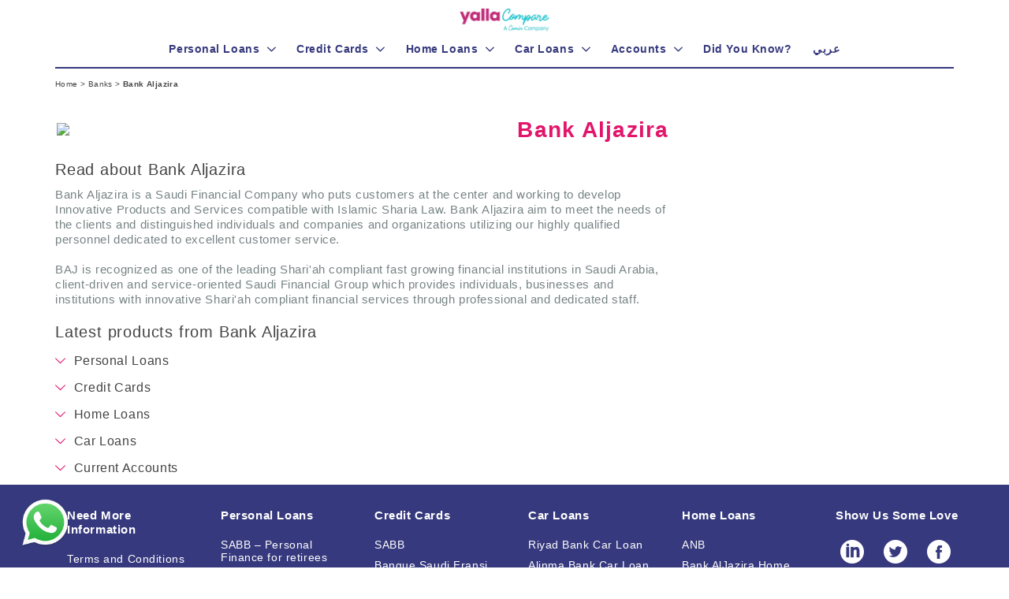

--- FILE ---
content_type: text/html;charset=utf-8
request_url: https://yallacompare.com/ksa/en/banks/bank-aljazira/
body_size: 41023
content:


<!doctype html>



<html lang="en"
      indexname="english"
      class="no-js"
      dir="ltr"
      data-country="ksa"
      currency="SAR"
      unique="2FDFA51OX8"
      encrypted="2158c7b1adf6b7412fef072eee021a73"
      data-endoint-host="https://api-int.yallacompare.com/insurance"
      data-api-key=""
      base="/">
<head>
    
    
        <!-- Google Tag Manager -->
<script>(function(w,d,s,l,i){w[l]=w[l]||[];w[l].push({'gtm.start':
    new Date().getTime(),event:'gtm.js'});var f=d.getElementsByTagName(s)[0],
    j=d.createElement(s),dl=l!='dataLayer'?'&l='+l:'';j.async=true;j.src=
    'https://www.googletagmanager.com/gtm.js?id='+i+dl;f.parentNode.insertBefore(j,f);
})(window,document,'script','dataLayer','GTM-N54HM4');</script>
<!-- End Google Tag Manager -->

    
    <script type="text/javascript" src="/assets/appBundle-df6d7b04b3a020061a99ff8ce4846321.js" defer="defer"></script>
    <script type="application/ld+json">
      {
            "@context": "http://schema.org",
            "@graph": [
                {
                  "@type": "WebSite",
                  "url": "https://yallacompare.com/ksa/en",
                  "potentialAction": {
                    "@type": "SearchAction",
                    "target": "https://yallacompare.com/ksa/en/search/?q={query}",
                    "query-input": "required name=query"
                  }
                },
                {
                    "@type": "Organization",
                    "name": "YallaCompare",
                    "url": "https://yallacompare.com/ksa/en",
                    "logo": "https://assets.yallacompare.com/logo/yallacompare-favicon-logo-3x.png",
                    "contactPoint": [{
                        "@type": "ContactPoint",
                        "telephone": "+971-045622100",
                        "contactOption": "TollFree",
                        "areaServed": [
                              "UAE",
                              "KWT",
                              "LBN",
                              "QAT",
                              "OMN",
                              "KSA",
                              "JOR",
                              "AGY",
                              "BHR"
                        ],
                        "availableLanguage": [
                            "English",
                            "Arabic"
                        ],
                        "contactType": "customer service"
                    }],
                    "sameAs": [
                        "https://www.facebook.com/yallacompare",
                        "https://www.linkedin.com/company/yallacompare",
                        "https://twitter.com/YallaCompare"
                    ]
                }
            ]
      }
    </script>

    <meta http-equiv="Content-Type" content="text/html; charset=UTF-8">
    <meta http-equiv="X-UA-Compatible" content="IE=edge">
    <meta name="viewport" content="width=device-width, initial-scale=1.0, maximum-scale=1.0, user-scalable=no"/>

    <link rel="apple-touch-icon" sizes="180x180" href="/apple-touch-icon.png">
    <link rel="icon" type="image/png" sizes="32x32" href="/favicon-32x32.png">
    <link rel="icon" type="image/png" sizes="16x16" href="/favicon-16x16.png">
    <link rel="manifest" href="/manifest.json">
    <link rel="mask-icon" href="/safari-pinned-tab.svg" color="#36397D">
    <meta name="apple-mobile-web-app-title" content="yallacompare">
    <meta name="application-name" content="yallacompare">
    <meta name="theme-color" content="#ffffff">

    <title>Bank Aljazira</title>

    <link rel="stylesheet" href="/assets/fonts-057d7b09b8f452b1dcd5cd9a16032468.css"/>
    <link rel="stylesheet" href="/assets/application1-84cf6a3e95ceae10ed7d8a5d7285df2d.css"/>
    <link rel="stylesheet" href="/assets/application2-378c713412d6d1a3650f8a333b94ad99.css"/>

    
    <meta name="layout" content="main"/>
    
    
    
        <link rel="canonical" href="https://yallacompare.com/ksa/en/banks/bank-aljazira/" />
    
    <script type="application/ld+json">
    {
        "@context": "http://schema.org/",
        "@type": "Organization",
        "name": "Bank Aljazira",
        "image": "//assets.compareit4me.com/uploads/sites/5/2015/06/061073-e1427632719600.jpg",
        "description": "Bank Aljazira",
        "url": "https://yallacompare.com/ksa/en/banks/bank-aljazira/"
    }
    </script>

</head>

<body id="body" base="/" class="" currency="SAR">

<header>

<div class="header">
    <div class="container" style="position: relative;">
        <div class="row clearfix">
            


<div class="header__logoContainer">
    <a href="/ksa/en/">
        <img src="https://assets.yallacompare.com/yc-comin-logo.png"
             title="yallacompare - The leading online comparison site for banking and insurance in dubai and the UAE"
             alt="yallacompare - The leading online comparison site for banking and insurance in dubai and the UAE"/>
    </a>
</div>

        </div>

        <div class="hidden-md hidden-lg">
            <form class="headerSearch"
                  action="/ksa/en/search/">
                <input id="headerSearchInput" name="q" type="text"
                       placeholder="e.g. Cash Back, Salary Transfer, Air Miles"
                       class="headerSearch__input textInput autocomplete--on"/>

                <button class="headerSearch__button button">
                    <i class="banking-icon-search"></i>
                </button>
            </form>
        </div>
        <div class="line-solid line--mobile-solid"></div>
    </div>

    <div class="visible-xs visible-sm hidden-md hidden-lg">
        <div class="navToggle">
            <div class="navToggle__bar"></div>

            <div class="navToggle__bar"></div>

            <div class="navToggle__bar"></div>
        </div>
        <i class="searchToggle banking-icon-search"></i>
    </div>
</div>

</header>

<nav>


<div id="mainNav" class="navMenu">



    <div class="hidden-md hidden-lg" style="text-align: center;">

        
    <a class="mobileLoginSignup mobileLoginSignup--signUp" href="/ksa/en/my-account/sign-up/">
        Sign up
    </a>
    <a class="mobileLoginSignup mobileLoginSignup--logIn" href="/ksa/en/my-account/log-in/">
        Log in <i class="banking-icon-login-1"></i>
    </a>


    </div>

    <div class="container navMenu__container">
        
            <div class="menuItem" data-toggle="collapse" data-target="#PersonalLoans" aria-expanded="false">
                <a href="/ksa/en/personal-loans/" class="navMenu__groupLink">
                    
                        <h3 class="navMenu__groupHeader ">
                            <i class="banking-icon-money hidden-md hidden-lg"></i> Personal Loans
                        </h3>
                    

                </a>

                <div class="navMenu__group" id="PersonalLoans">

    
        
    
            <a href="/ksa/en/personal-loans/" class="navMenu__item">
                View all Personal Loans
            </a>
    


    
        
    
            <a href="/ksa/en/personal-loans/?feature=no-salary-transfer" class="navMenu__item">
                No Salary Transfer
            </a>
    


    
        
    
            <a href="/ksa/en/personal-loans/?feature=islamic-finance" class="navMenu__item">
                Islamic Finance
            </a>
    


    
        
    
            <a href="/ksa/en/personal-loans/?feature=finance-for-nationals" class="navMenu__item">
                Finance for Nationals
            </a>
    


    

</div>

            </div>
        
            <div class="menuItem" data-toggle="collapse" data-target="#CreditCards" aria-expanded="false">
                <a href="/ksa/en/credit-cards/" class="navMenu__groupLink">
                    
                        <h3 class="navMenu__groupHeader ">
                            <i class="banking-icon-two-cards hidden-md hidden-lg"></i> Credit Cards
                        </h3>
                    

                </a>

                <div class="navMenu__group" id="CreditCards">

    
        
    
            <a href="/ksa/en/credit-cards/" class="navMenu__item">
                View all Credit Cards
            </a>
    


    
        
    
            <a href="/ksa/en/credit-cards/?feature=cash-back" class="navMenu__item">
                Cash Back
            </a>
    


    
        
    
            <a href="/ksa/en/credit-cards/?feature=air-miles" class="navMenu__item">
                Air Miles
            </a>
    


    

</div>

            </div>
        
            <div class="menuItem" data-toggle="collapse" data-target="#HomeLoans" aria-expanded="false">
                <a href="/ksa/en/mortgages/" class="navMenu__groupLink">
                    
                        <h3 class="navMenu__groupHeader ">
                            <i class="banking-icon-house hidden-md hidden-lg"></i> Home Loans
                        </h3>
                    

                </a>

                <div class="navMenu__group" id="HomeLoans">

    
        
    
            <a href="/ksa/en/mortgages/" class="navMenu__item">
                View all Home Loans
            </a>
    


    
        
    
            <a href="/ksa/en/mortgages/?feature=islamic-finance" class="navMenu__item">
                Islamic Finance
            </a>
    


    
        
    
            <a href="/ksa/en/mortgages/?feature=no-salary-transfer" class="navMenu__item">
                No Salary Transfer
            </a>
    


    
        
    
        <hr>
    


    

</div>

            </div>
        
            <div class="menuItem" data-toggle="collapse" data-target="#CarLoans" aria-expanded="false">
                <a href="/ksa/en/car-loans/" class="navMenu__groupLink">
                    
                        <h3 class="navMenu__groupHeader ">
                            <i class="banking-icon-auto-sale hidden-md hidden-lg"></i> Car Loans
                        </h3>
                    

                </a>

                <div class="navMenu__group" id="CarLoans">

    
        
    
            <a href="/ksa/en/car-loans/" class="navMenu__item">
                View all Car Loans
            </a>
    


    
        
    
            <a href="/ksa/en/car-loans/?feature=islamic-finance" class="navMenu__item">
                Islamic Finance
            </a>
    


    

</div>

            </div>
        
            <div class="menuItem" data-toggle="collapse" data-target="#Accounts" aria-expanded="false">
                <a href="/ksa/en/current-accounts/" class="navMenu__groupLink">
                    
                        <h3 class="navMenu__groupHeader ">
                            <i class="banking-icon-bank hidden-md hidden-lg"></i> Accounts
                        </h3>
                    

                </a>

                <div class="navMenu__group" id="Accounts">

    
        
    
            <a href="/ksa/en/saving-accounts/" class="navMenu__item">
                Saving Accounts
            </a>
    


    
        
    
            <a href="/ksa/en/deposit-accounts/" class="navMenu__item">
                Deposit Accounts
            </a>
    


    
        
    
            <a href="/ksa/en/current-accounts/" class="navMenu__item">
                Current Accounts
            </a>
    


    

</div>

            </div>
        
            <div class="menuItem" >
                <a href="/blog/ksa/en/" class="navMenu__groupLink">
                    
                        <h3 class="navMenu__groupHeader navMenu__groupHeader--noChildren">
                            <i class="banking-icon-news hidden-md hidden-lg"></i> Did You Know?
                        </h3>
                    

                </a>

                <div class="navMenu__group" id="DidYouKnow?">

    

</div>

            </div>
        

        <div class="menuItem menuItem--lang">
            
                <div>
    
        <a href="/ksa/ar/banks/bank-aljazira/" class="navMenu__groupLink">
            <h3 class="navMenu__groupHeader navMenu__groupHeader--noChildren">
                <i class="banking-icon- hidden-md hidden-lg"></i> عربي
            </h3>
        </a>
    
</div>

            
        </div>

        <div class="line-solid line--desktop-solid"></div>

        <div class="navMenu__accordion menuItem hidden-md hidden-lg" data-toggle="collapse"
             data-target="#countriesGroup"
             aria-expanded="false">
            <a href="#" class="navMenu__groupLink">
                <h3 class="navMenu__groupHeader">
                    <i class="banking-icon-planet-earth hidden-md hidden-lg"></i> Countries
                </h3>
            </a>

            
                <div class="countries collapse" id="countriesGroup">
    
        
        
        
            <a class="countries__country" href="/bhr/en/">
                <div class="countries__countryflag countries__countryflag--bhr"></div>
                <div class="countries__countryName">Bahrain</div>
            </a>
        
        
    
        
        
        
            <a class="countries__country" href="/egy/en/">
                <div class="countries__countryflag countries__countryflag--egy"></div>
                <div class="countries__countryName">Egypt</div>
            </a>
        
        
    
        
        
        
            <a class="countries__country" href="/jor/ar/">
                <div class="countries__countryflag countries__countryflag--jor"></div>
                <div class="countries__countryName">Jordan</div>
            </a>
        
        
    
        
    
        
        
        
            <a class="countries__country" href="/omn/en/">
                <div class="countries__countryflag countries__countryflag--omn"></div>
                <div class="countries__countryName">Oman</div>
            </a>
        
        
    
        
        
        
            <a class="countries__country" href="/kwt/en/">
                <div class="countries__countryflag countries__countryflag--kwt"></div>
                <div class="countries__countryName">Kuwait</div>
            </a>
        
        
    
        
        
        
            <a class="countries__country" href="/lbn/en/">
                <div class="countries__countryflag countries__countryflag--lbn"></div>
                <div class="countries__countryName">Lebanon</div>
            </a>
        
        
    
        
        
        
            <a class="countries__country" href="/qat/en/">
                <div class="countries__countryflag countries__countryflag--qat"></div>
                <div class="countries__countryName">Qatar</div>
            </a>
        
        
    
        
        
        
            <a class="countries__country" href="/uae/en/">
                <div class="countries__countryflag countries__countryflag--uae"></div>
                <div class="countries__countryName">UAE</div>
            </a>
        
        
    
</div>

            
        </div>

        <div class="navMenu__langSelector hidden-md hidden-lg">
            <a href="/en/" class="navMenu__langItem">Eng</a>
            <a href="/ar/" class="navMenu__langItem">عربي</a>
        </div>

        
        <div class="onlyMobile1Rm">
            <div class="hidden-md hidden-lg">
                <a id="call-us-homepage-mobile-nav" href="tel:045622100" style="display: inline-block;padding: 1rem;font-size: 1.4rem;">
                    <div style="display: inline-block;">Call us: 045622100</div>
                </a>
            </div>
            <div class="hidden-md hidden-lg">
                <a href="/ksa/en/terms-conditions" style="display: inline-block;padding: 1rem;font-size: 1.4rem;">
                    <div style="display: inline-block;">Terms and Conditions</div>
                </a>
            </div>
            <div class="hidden-md hidden-lg">
                <a href="/ksa/en/privacy" style="display: inline-block;padding: 1rem;font-size: 1.4rem;">
                    <div style="display: inline-block;">Privacy Policy</div>
                </a>
            </div>
            <div class="hidden-md hidden-lg">
                <a href="/ksa/en/us" style="display: inline-block;padding: 1rem;font-size: 1.4rem;">
                    <div style="display: inline-block;">About Us</div>
                </a>
            </div>
            <div class="hidden-md hidden-lg">
                <a href="/ksa/en/contact-us" style="display: inline-block;padding: 1rem;font-size: 1.4rem;">
                    <div style="display: inline-block;">Contact Us</div>
                </a>
            </div>
        </div>

    </div>
</div>


</nav>

<main>

<div class="breadcrumbs">
    <div class="container">
            <a href="/ksa/en" class="breadcrumb__item">
    Home
</a>
 >
            <a href="javascript:void(0);" class="breadcrumb__item">
    Banks
</a>
 >
            <div class="breadcrumb__item__active">
    Bank Aljazira
</div>
    </div>
</div>

<div class="clientDetails">
    <div class="container">
        <div class="clientDetails__content">
            <div class="clientDetails__section">
    <table class="clientDetails__headingRow">
        <tr>
            <td class="clientDetails__logo">

            <img src=" //assets.compareit4me.com/uploads/sites/5/2015/06/061073-e1427632719600.jpg">

            </td>
            <td class="clientDetails__clientName">
                Bank Aljazira
            </td>
        </tr>
    </table>
</div>

<div class="clientDetails__section">
    <div class="clientDetails__heading">
        Read about  Bank Aljazira
    </div>

    <div class="clientDetails__description">
        Bank Aljazira is a Saudi Financial Company who puts customers at the center and working to develop Innovative Products and Services compatible with Islamic Sharia Law. Bank Aljazira aim to meet the needs of the clients and distinguished individuals and companies and organizations utilizing our highly qualified personnel dedicated to excellent customer service.<br/><br/>BAJ is recognized as one of the leading Shari'ah compliant fast growing financial institutions in Saudi Arabia, client-driven and service-oriented Saudi Financial Group which provides individuals, businesses and institutions with innovative Shari'ah compliant financial services through professional and dedicated staff.
    </div>
</div>

            <div class="clientProducts__section">
    <div class="clientDetails__heading">
        Latest products from  Bank Aljazira
    </div>

    <div class="clientProducts__products">
        <div class="clientProducts__accordion">
            

    <div class="clientProducts__productCategory" data-toggle="collapse" data-target="#PersonalLoansAcc" aria-expanded="false">Personal Loans</div>

    <div class="collapse" id="PersonalLoansAcc">
        <table class="clientProducts__products__table">
            
                <tr>
                    <td>
                        Bank AlJazira - Personal Finance &#39;Dinar&#39; for Proffessionals
                    </td>

                    <td>
                        
                        7.66%
                        
                    </td>

                    <td>
                        <a href="/ksa/en/personal-loans/bank-aljazira-personal-finance/">
                            <button class="button button--white" 
        action="" onclick="" >
    More Info
    
</button>

                        </a>
                    </td>
                </tr>
            
                <tr>
                    <td>
                        Bank AlJazira - Personal Finance &#39;Dinar&#39; For Bankers
                    </td>

                    <td>
                        
                        7.6%
                        
                    </td>

                    <td>
                        <a href="/ksa/en/personal-loans/bank-aljazira---personal-finance-&#39;dinar&#39;-for-bankers/">
                            <button class="button button--white" 
        action="" onclick="" >
    More Info
    
</button>

                        </a>
                    </td>
                </tr>
            
        </table>
    </div>


            

    <div class="clientProducts__productCategory" data-toggle="collapse" data-target="#CreditCardsAcc" aria-expanded="false">Credit Cards</div>

    <div class="collapse" id="CreditCardsAcc">
        <table class="clientProducts__products__table">
            
                <tr>
                    <td>
                        Bank Aljazira - Ajwaa Infinite Credit Card
                    </td>

                    <td>
                        
                        2.2%
                        
                    </td>

                    <td>
                        <a href="/ksa/en/credit-cards/bank-aljazira-ajwaa-infinite-credit-card/">
                            <button class="button button--white" 
        action="" onclick="" >
    More Info
    
</button>

                        </a>
                    </td>
                </tr>
            
                <tr>
                    <td>
                        Bank Aljazira - Classic Credit Card
                    </td>

                    <td>
                        
                        2.2%
                        
                    </td>

                    <td>
                        <a href="/ksa/en/credit-cards/bank-aljazira-classic-credit-card/">
                            <button class="button button--white" 
        action="" onclick="" >
    More Info
    
</button>

                        </a>
                    </td>
                </tr>
            
                <tr>
                    <td>
                        Bank AlJazira - Ajwa Signature Credit Card
                    </td>

                    <td>
                        
                        2.2%
                        
                    </td>

                    <td>
                        <a href="/ksa/en/credit-cards/bank-aljazira-ajwa-signature-credit-card/">
                            <button class="button button--white" 
        action="" onclick="" >
    More Info
    
</button>

                        </a>
                    </td>
                </tr>
            
                <tr>
                    <td>
                        Bank AlJazira - Ajwa Platinum Credit Card
                    </td>

                    <td>
                        
                        2.2%
                        
                    </td>

                    <td>
                        <a href="/ksa/en/credit-cards/bank-aljazira-ajwa-platinum-credit-card/">
                            <button class="button button--white" 
        action="" onclick="" >
    More Info
    
</button>

                        </a>
                    </td>
                </tr>
            
                <tr>
                    <td>
                        Bank Aljazira - Platinum Credit Card
                    </td>

                    <td>
                        
                        2.2%
                        
                    </td>

                    <td>
                        <a href="/ksa/en/credit-cards/bank-aljazira-platinum-credit-card/">
                            <button class="button button--white" 
        action="" onclick="" >
    More Info
    
</button>

                        </a>
                    </td>
                </tr>
            
                <tr>
                    <td>
                        Bank Aljazira - Infinite Credit Card
                    </td>

                    <td>
                        
                        2.2%
                        
                    </td>

                    <td>
                        <a href="/ksa/en/credit-cards/bank-aljazira-infinite-credit-card/">
                            <button class="button button--white" 
        action="" onclick="" >
    More Info
    
</button>

                        </a>
                    </td>
                </tr>
            
                <tr>
                    <td>
                        Aljazira Bank - Titanium Credit Card
                    </td>

                    <td>
                        
                        2.2%
                        
                    </td>

                    <td>
                        <a href="/ksa/en/credit-cards/aljazira-bank-titanium-credit-card/">
                            <button class="button button--white" 
        action="" onclick="" >
    More Info
    
</button>

                        </a>
                    </td>
                </tr>
            
                <tr>
                    <td>
                        Aljazira Bank - World Elite Credit Card
                    </td>

                    <td>
                        
                        2.2%
                        
                    </td>

                    <td>
                        <a href="/ksa/en/credit-cards/aljazira-bank-world-elite-credit-card/">
                            <button class="button button--white" 
        action="" onclick="" >
    More Info
    
</button>

                        </a>
                    </td>
                </tr>
            
        </table>
    </div>


            

    <div class="clientProducts__productCategory" data-toggle="collapse" data-target="#HomeLoansAcc" aria-expanded="false">Home Loans</div>

    <div class="collapse" id="HomeLoansAcc">
        <table class="clientProducts__products__table">
            
                <tr>
                    <td>
                        Bank AlJazira - &quot;Baity&quot; Home Finance
                    </td>

                    <td>
                        
                        4.78%
                        
                    </td>

                    <td>
                        <a href="/ksa/en/mortgages/bank-aljazira---&quot;baity&quot;-home-finance/">
                            <button class="button button--white" 
        action="" onclick="" >
    More Info
    
</button>

                        </a>
                    </td>
                </tr>
            
                <tr>
                    <td>
                        Bank AlJazira - Equity Release Program
                    </td>

                    <td>
                        
                        6.23%
                        
                    </td>

                    <td>
                        <a href="/ksa/en/mortgages/bank-aljazira-equity-release-program/">
                            <button class="button button--white" 
        action="" onclick="" >
    More Info
    
</button>

                        </a>
                    </td>
                </tr>
            
                <tr>
                    <td>
                        Bank AlJazira - Investment Real Estate
                    </td>

                    <td>
                        
                        6.23%
                        
                    </td>

                    <td>
                        <a href="/ksa/en/mortgages/bank-aljazira-investment-real-estate/">
                            <button class="button button--white" 
        action="" onclick="" >
    More Info
    
</button>

                        </a>
                    </td>
                </tr>
            
                <tr>
                    <td>
                        Bank AlJazira - Residential Finance Buyout
                    </td>

                    <td>
                        
                    </td>

                    <td>
                        <a href="/ksa/en/mortgages/bank-aljazira-residential-finance-buyout/">
                            <button class="button button--white" 
        action="" onclick="" >
    More Info
    
</button>

                        </a>
                    </td>
                </tr>
            
                <tr>
                    <td>
                        Bank AlJazira - Adjustable Repayment Mortgage
                    </td>

                    <td>
                        
                        0.33%
                        
                    </td>

                    <td>
                        <a href="/ksa/en/mortgages/bank-aljazira-adjustable-repayment-mortgage/">
                            <button class="button button--white" 
        action="" onclick="" >
    More Info
    
</button>

                        </a>
                    </td>
                </tr>
            
        </table>
    </div>


            

    <div class="clientProducts__productCategory" data-toggle="collapse" data-target="#CarLoansAcc" aria-expanded="false">Car Loans</div>

    <div class="collapse" id="CarLoansAcc">
        <table class="clientProducts__products__table">
            
                <tr>
                    <td>
                        Bank AlJazira - Auto Lease
                    </td>

                    <td>
                        
                        6.77%
                        
                    </td>

                    <td>
                        <a href="/ksa/en/car-loans/bank-aljazira-auto-lease/">
                            <button class="button button--white" 
        action="" onclick="" >
    More Info
    
</button>

                        </a>
                    </td>
                </tr>
            
        </table>
    </div>


            

            

    <div class="clientProducts__productCategory" data-toggle="collapse" data-target="#CurrentAccountsAcc" aria-expanded="false">Current Accounts</div>

    <div class="collapse" id="CurrentAccountsAcc">
        <table class="clientProducts__products__table">
            
                <tr>
                    <td>
                        Bank AlJazira - Current Account
                    </td>

                    <td>
                        
                    </td>

                    <td>
                        <a href="/ksa/en/current-accounts/bank-aljazira-current-account/">
                            <button class="button button--white" 
        action="" onclick="" >
    More Info
    
</button>

                        </a>
                    </td>
                </tr>
            
        </table>
    </div>


            

            

            

            

            

            

        </div>
    </div>
    <br/>
</div>

        </div>
        <div class="clientDetails_sidebar">
            <div class="blogWidget" data-category="" data-readMore='Read More'>
    <div class="blogWidget__logo">
        <a href="https://yallacompare.com/blog/ksa/en/">
        <img src="https://assets.yallacompare.com/banking/images/YourMoney.png" />
        </a>
    </div>

    <div class="blogWidget__articles">
        <div class="row">
            <div class="blogWidget__item">

            </div>
        </div>
    </div>
</div>

            
        </div>
    </div>
</div>

</main>

<footer><div class="footer">
    <div class="hidden-xs hidden-sm">
        <div class="footer__sitemap">

    
    <div class="container">
        <div class="sitemap">
    <div class="container">
        <div class="row">
            
                <div class="col-md-2">
                    <a href="#" target="" class="sitemap__title none">
                        Need More Information
                    </a>
                    
                        <a href="/ksa/en/terms-conditions/" target="" class="sitemap__item none">
                            Terms and Conditions
                        </a>
                    
                        <a href="/ksa/en/privacy/" target="" class="sitemap__item none">
                            Privacy Policy
                        </a>
                    
                        <a href="/ksa/en/us/" target="" class="sitemap__item none">
                            About Us
                        </a>
                    
                        <a href="/ksa/en/contact-us/" target="" class="sitemap__item none">
                            Contact Us
                        </a>
                    
                </div>
            
                <div class="col-md-2">
                    <a href="/ksa/en/personal-loans/" target="" class="sitemap__title none">
                        Personal Loans
                    </a>
                    
                        <a href="/ksa/en/personal-loans/sabb---personal-finance-for-retirees/" target="" class="sitemap__item none">
                            SABB – Personal Finance for retirees
                        </a>
                    
                        <a href="/ksa/en/personal-loans/banque-saudi-fransi-personal-finance/" target="" class="sitemap__item none">
                            Banque Saudi Fransi
                        </a>
                    
                        <a href="/ksa/en/personal-loans/bank-aljazira-personal-finance/" target="" class="sitemap__item none">
                            Bank AlJazira
                        </a>
                    
                </div>
            
                <div class="col-md-2">
                    <a href="/ksa/en/credit-cards/" target="" class="sitemap__title none">
                        Credit Cards
                    </a>
                    
                        <a href="/ksa/en/credit-cards/sabb-premier-mastercard-credit-card/" target="" class="sitemap__item none">
                            SABB
                        </a>
                    
                        <a href="/ksa/en/credit-cards/banque-saudi-fransi-visa-gold/" target="" class="sitemap__item none">
                            Banque Saudi Fransi
                        </a>
                    
                        <a href="/ksa/en/credit-cards/riyad-bank-visa-platinum-credit-card/" target="" class="sitemap__item none">
                            Bank AlBilad
                        </a>
                    
                </div>
            
                <div class="col-md-2">
                    <a href="/ksa/en/car-loans/" target="" class="sitemap__title none">
                        Car Loans
                    </a>
                    
                        <a href="/ksa/en/car-loans/riyad-bank-auto-leasing/" target="" class="sitemap__item none">
                            Riyad Bank Car Loan
                        </a>
                    
                        <a href="/ksa/en/car-loans/alinma-bank-alinma-car-financing/" target="" class="sitemap__item none">
                            Alinma Bank Car Loan
                        </a>
                    
                        <a href="/ksa/en/car-loans/emirates-nbd-auto-lease/" target="" class="sitemap__item none">
                            Emirates NBD Car Loan
                        </a>
                    
                </div>
            
                <div class="col-md-2">
                    <a href="/ksa/en/mortgages/" target="" class="sitemap__title none">
                        Home Loans
                    </a>
                    
                        <a href="/ksa/en/mortgages/anb---al-manzel-al-mubarak-finance/" target="" class="sitemap__item none">
                            ANB
                        </a>
                    
                        <a href="/ksa/en/mortgages/bank-aljazira---&quot;baity&quot;-home-finance/" target="" class="sitemap__item none">
                            Bank AlJazira Home Finance
                        </a>
                    
                </div>
            
            <div class="col-md-2">
                <div class="sitemap__title sitemap__title--noLink">
    Show Us Some Love
</div>
                <div class="sitemap__socialMediaContainer">
    
<div class="socialMedia clearfix">
    <a class="socialMedia__icon" href="https://www.linkedin.com/company/yallacompare" target="_blank" rel="noopener">
    <i class="banking-icon-linkedin"></i>
</a>

    <a class="socialMedia__icon" href="https://twitter.com/YallaCompare" target="_blank" rel="noopener">
    <i class="banking-icon-twitter"></i>
</a>

    <a class="socialMedia__icon" href="https://www.facebook.com/yallacompare" target="_blank" rel="noopener">
    <i class="banking-icon-facebook"></i>
</a>

</div>

</div>
                <div class="subscribe">
    <div class="subscribe__form">
        <div class="subscribe__text">
            Sign up for our newsletter
        </div>

        <input id="subscribeInput" name="email" type="email" class="subscribe__input textInput" placeholder="Email Address"
               onkeypress="ci4me.subscribeForm.keyPressed(event)"/>

        <button class="subscribe__button button" onclick="ci4me.subscribeForm.onSubmit()">
            <i class="banking-icon-black-back-closed-envelope-shape"></i>
        </button>

        <div class="subscribe__error">
            Email is invalid
        </div>
    </div>

    <div class="subscribe__thankyou">
        Thank you for subscribing!
    </div>
</div>

                
            </div>
        </div>
    </div>
</div>

        
            <div class="countries collapse" id="countriesGroup">
    
        
        
        
            <a class="countries__country" href="/bhr/en/">
                <div class="countries__countryflag countries__countryflag--bhr"></div>
                <div class="countries__countryName">Bahrain</div>
            </a>
        
        
    
        
        
        
            <a class="countries__country" href="/egy/en/">
                <div class="countries__countryflag countries__countryflag--egy"></div>
                <div class="countries__countryName">Egypt</div>
            </a>
        
        
    
        
        
        
            <a class="countries__country" href="/jor/ar/">
                <div class="countries__countryflag countries__countryflag--jor"></div>
                <div class="countries__countryName">Jordan</div>
            </a>
        
        
    
        
    
        
        
        
            <a class="countries__country" href="/omn/en/">
                <div class="countries__countryflag countries__countryflag--omn"></div>
                <div class="countries__countryName">Oman</div>
            </a>
        
        
    
        
        
        
            <a class="countries__country" href="/kwt/en/">
                <div class="countries__countryflag countries__countryflag--kwt"></div>
                <div class="countries__countryName">Kuwait</div>
            </a>
        
        
    
        
        
        
            <a class="countries__country" href="/lbn/en/">
                <div class="countries__countryflag countries__countryflag--lbn"></div>
                <div class="countries__countryName">Lebanon</div>
            </a>
        
        
    
        
        
        
            <a class="countries__country" href="/qat/en/">
                <div class="countries__countryflag countries__countryflag--qat"></div>
                <div class="countries__countryName">Qatar</div>
            </a>
        
        
    
        
        
        
            <a class="countries__country" href="/uae/en/">
                <div class="countries__countryflag countries__countryflag--uae"></div>
                <div class="countries__countryName">UAE</div>
            </a>
        
        
    
</div>

        
    </div>
</div>

        <div class="footer__disclaimer">
    <div class="container">
        
            <p>
                yallacompare United Arab Emirates
            </p>

            <p>
                Information found on yallacompare is provided for illustrative purposes only, rates are subject to change based on your personal circumstances. You should always speak to a trained professional before taking out any form of finance.
            </p>

            <p>
                Implications of non-payment: If you fail to keep up with repayments on your finance, your bank may file a report with the UAE credit rating agency which may impact your ability to borrow from UAE banks in the future.
            </p>


        
        <p>
            YOUR HOME MAY BE REPOSSESSED IF YOU DO NOT KEEP UP REPAYMENTS ON A MORTGAGE, LOAN OR ANY OTHER DEBT SECURED ON IT.
        </p>
        
    </div>
</div>

    </div>
    

    <div class="footer__copywrite">
    &copy; 2026 yallacompare. All Rights Reserved.
</div>

    <div class="cta-whatsapp">
        <a href="https://wa.me/97145622100" target="_blank">
            <img src="https://assets.yallacompare.com/uploads/WhatsApp_icon.png"/>
        </a>
    </div>
</div>
</footer>

</body>
</html>


--- FILE ---
content_type: text/css;charset=UTF-8
request_url: https://yallacompare.com/assets/fonts-057d7b09b8f452b1dcd5cd9a16032468.css
body_size: 177122
content:
@font-face {font-family: 'bahij-janna';src: url("[data-uri]") format("woff");font-weight: normal;font-style: normal;}@font-face {font-family: 'banking-icons';src: url('../font/banking-icons.eot?69362186');src: url('../font/banking-icons.eot?69362186#iefix') format('embedded-opentype'),url('../font/banking-icons.svg?69362186#banking-icons') format('svg');font-weight: normal;font-style: normal;}@font-face {font-family: 'banking-icons';src: url('[data-uri]') format('woff'),url('[data-uri]') format('truetype');}[class^="banking-icon-"]:before, [class*=" banking-icon-"]:before {font-family: "banking-icons";font-style: normal;font-weight: normal;speak: never;display: inline-block;text-decoration: inherit;width: 1em;margin-right: .2em;text-align: center;font-variant: normal;text-transform: none;line-height: 1em;margin-left: .2em;}.banking-icon-auto-insurance:before { content: '\e800'; }.banking-icon-search:before { content: '\e801'; }.banking-icon-down-arrow:before { content: '\e802'; }.banking-icon-auto-sale:before { content: '\e803'; }.banking-icon-bank:before { content: '\e804'; }.banking-icon-house:before { content: '\e805'; }.banking-icon-two-cards:before { content: '\e806'; }.banking-icon-twitter:before { content: '\e807'; }.banking-icon-facebook:before { content: '\e808'; }.banking-icon-linkedin:before { content: '\e809'; }.banking-icon-money:before { content: '\e80a'; }.banking-icon-message-on-phone:before { content: '\e80b'; }.banking-icon-safety-box:before { content: '\e80c'; }.banking-icon-umbrella:before { content: '\e80d'; }.banking-icon-cancel:before { content: '\e80e'; }.banking-icon-check:before { content: '\e80f'; }.banking-icon-check-empty:before { content: '\e810'; }.banking-icon-radio-unselected:before { content: '\e811'; }.banking-icon-radio-selected:before { content: '\e812'; }.banking-icon-user:before { content: '\e813'; }.banking-icon-login-1:before { content: '\e814'; }.banking-icon-logout:before { content: '\e815'; }.banking-icon-phone:before { content: '\e816'; }.banking-icon-key:before { content: '\e817'; }.banking-icon-planet-earth:before { content: '\e818'; }.banking-icon-edit:before { content: '\e819'; }.banking-icon-black-back-closed-envelope-shape:before { content: '\e81a'; }.banking-icon-home:before { content: '\e81b'; }.banking-icon-newtotown:before { content: '\e81c'; }.banking-icon-yourmoney:before { content: '\e81d'; }.banking-icon-dot-3:before { content: '\e81e'; }.banking-icon-cw:before { content: '\e81f'; }.banking-icon-lock-empty:before { content: '\e820'; }.banking-icon-left-open:before { content: '\e821'; }.banking-icon-medical-kit:before { content: '\e822'; }.banking-icon-right-open:before { content: '\e823'; }.banking-icon-pin:before { content: '\e824'; }.banking-icon-pin-fill:before { content: '\e825'; }.banking-icon-download:before { content: '\e826'; }.banking-icon-flight:before { content: '\e827'; }.banking-icon-ticket:before { content: '\e839'; }.banking-icon-medkit:before { content: '\f0fa'; }.banking-icon-desktop:before { content: '\f108'; }.banking-icon-doc-text-inv:before { content: '\f15c'; }.banking-icon-google:before { content: '\f1a0'; }.banking-icon-cab:before { content: '\f1b9'; }.banking-icon-facebook-official:before { content: '\f230'; }.banking-icon-whatsapp:before { content: '\f232'; }@font-face {font-family: 'proxima-nova';src: url("[data-uri]") format("woff");font-weight: normal;font-style: normal;}@font-face {font-family: 'GothamBlackRegular';src: url("[data-uri]") format("woff");font-weight: normal;font-style: normal;}